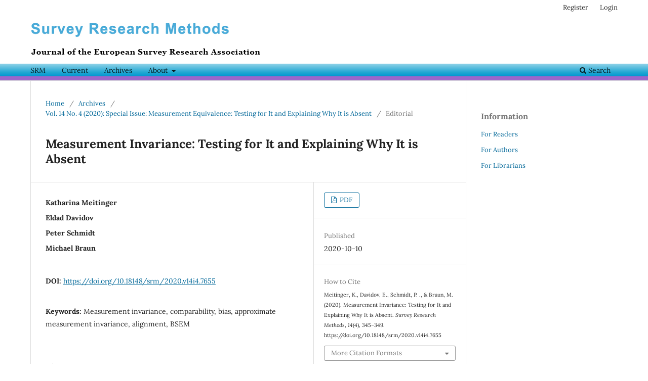

--- FILE ---
content_type: text/html; charset=utf-8
request_url: https://ojs.ub.uni-konstanz.de/srm/article/view/7655?articlesBySimilarityPage=9
body_size: 6740
content:
<!DOCTYPE html>
<html lang="en-US" xml:lang="en-US">
<head>
	<meta charset="utf-8">
	<meta name="viewport" content="width=device-width, initial-scale=1.0">
	<title>
		Measurement Invariance: Testing for It and Explaining Why It is Absent
							| Survey Research Methods
			</title>

	
<link rel="icon" href="https://ojs.ub.uni-konstanz.de/public/journals/4/favicon_en_US.png" />
<meta name="generator" content="Open Journal Systems 3.3.0.21" />
<link rel="schema.DC" href="http://purl.org/dc/elements/1.1/" />
<meta name="DC.Creator.PersonalName" content="Katharina Meitinger"/>
<meta name="DC.Creator.PersonalName" content="Eldad Davidov"/>
<meta name="DC.Creator.PersonalName" content="Peter  Schmidt"/>
<meta name="DC.Creator.PersonalName" content="Michael Braun"/>
<meta name="DC.Date.created" scheme="ISO8601" content="2020-10-10"/>
<meta name="DC.Date.dateSubmitted" scheme="ISO8601" content="2019-12-03"/>
<meta name="DC.Date.issued" scheme="ISO8601" content="2020-10-14"/>
<meta name="DC.Date.modified" scheme="ISO8601" content="2022-08-17"/>
<meta name="DC.Description" xml:lang="en" content="There has been a significant increase in cross-national and longitudinal data production in social science research in recent decades. Before drawing substantive conclusions based on cross-national and longitudinal survey data, researchers need to assess whether the constructs are measured in the same way across countries and time-points. If cross-national data are not tested for comparability, researchers risk confusing methodological artifacts as “real” substantive differences across countries. However, researchers often find it particularly difficult to establish the highest level of measurement invariance, that is, exact scalar invariance. When measurement invariance is rejected, it is crucial to understand why this was the case and to address its absence with approaches, such as alignment optimization or Bayesian structural equation modeling. "/>
<meta name="DC.Format" scheme="IMT" content="application/pdf"/>
<meta name="DC.Identifier" content="7655"/>
<meta name="DC.Identifier.pageNumber" content="345-349"/>
<meta name="DC.Identifier.DOI" content="10.18148/srm/2020.v14i4.7655"/>
<meta name="DC.Identifier.URI" content="https://ojs.ub.uni-konstanz.de/srm/article/view/7655"/>
<meta name="DC.Language" scheme="ISO639-1" content="en"/>
<meta name="DC.Rights" content="Copyright (c) 2020 Katharina Meitinger, Eldad Davidov, Peter  Schmidt, Michael Braun"/>
<meta name="DC.Rights" content=""/>
<meta name="DC.Source" content="Survey Research Methods"/>
<meta name="DC.Source.ISSN" content="1864-3361"/>
<meta name="DC.Source.Issue" content="4"/>
<meta name="DC.Source.Volume" content="14"/>
<meta name="DC.Source.URI" content="https://ojs.ub.uni-konstanz.de/srm"/>
<meta name="DC.Subject" xml:lang="en" content="Measurement invariance"/>
<meta name="DC.Subject" xml:lang="en" content="comparability"/>
<meta name="DC.Subject" xml:lang="en" content="bias"/>
<meta name="DC.Subject" xml:lang="en" content="approximate   measurement invariance"/>
<meta name="DC.Subject" xml:lang="en" content="alignment"/>
<meta name="DC.Subject" xml:lang="en" content="BSEM"/>
<meta name="DC.Title" content="Measurement Invariance: Testing for It and Explaining Why It is Absent"/>
<meta name="DC.Type" content="Text.Serial.Journal"/>
<meta name="DC.Type.articleType" content="Editorial"/>
<meta name="gs_meta_revision" content="1.1"/>
<meta name="citation_journal_title" content="Survey Research Methods"/>
<meta name="citation_journal_abbrev" content="SRM"/>
<meta name="citation_issn" content="1864-3361"/> 
<meta name="citation_author" content="Katharina Meitinger"/>
<meta name="citation_author" content="Eldad Davidov"/>
<meta name="citation_author" content="Peter  Schmidt"/>
<meta name="citation_author" content="Michael Braun"/>
<meta name="citation_title" content="Measurement Invariance: Testing for It and Explaining Why It is Absent"/>
<meta name="citation_language" content="en"/>
<meta name="citation_date" content="2020/10/10"/>
<meta name="citation_volume" content="14"/>
<meta name="citation_issue" content="4"/>
<meta name="citation_firstpage" content="345"/>
<meta name="citation_lastpage" content="349"/>
<meta name="citation_doi" content="10.18148/srm/2020.v14i4.7655"/>
<meta name="citation_abstract_html_url" content="https://ojs.ub.uni-konstanz.de/srm/article/view/7655"/>
<meta name="citation_keywords" xml:lang="en" content="Measurement invariance"/>
<meta name="citation_keywords" xml:lang="en" content="comparability"/>
<meta name="citation_keywords" xml:lang="en" content="bias"/>
<meta name="citation_keywords" xml:lang="en" content="approximate   measurement invariance"/>
<meta name="citation_keywords" xml:lang="en" content="alignment"/>
<meta name="citation_keywords" xml:lang="en" content="BSEM"/>
<meta name="citation_pdf_url" content="https://ojs.ub.uni-konstanz.de/srm/article/download/7655/6924"/>
	<link rel="stylesheet" href="https://ojs.ub.uni-konstanz.de/srm/$$$call$$$/page/page/css?name=stylesheet" type="text/css" /><link rel="stylesheet" href="https://ojs.ub.uni-konstanz.de/srm/$$$call$$$/page/page/css?name=font" type="text/css" /><link rel="stylesheet" href="https://ojs.ub.uni-konstanz.de/lib/pkp/styles/fontawesome/fontawesome.css?v=3.3.0.21" type="text/css" /><link rel="stylesheet" href="https://ojs.ub.uni-konstanz.de/public/journals/4/styleSheet.css?d=2023-02-02+06%3A07%3A20" type="text/css" />
</head>
<body class="pkp_page_article pkp_op_view has_site_logo" dir="ltr">

	<div class="pkp_structure_page">

				<header class="pkp_structure_head" id="headerNavigationContainer" role="banner">
						
 <nav class="cmp_skip_to_content" aria-label="Jump to content links">
	<a href="#pkp_content_main">Skip to main content</a>
	<a href="#siteNav">Skip to main navigation menu</a>
		<a href="#pkp_content_footer">Skip to site footer</a>
</nav>

			<div class="pkp_head_wrapper">

				<div class="pkp_site_name_wrapper">
					<button class="pkp_site_nav_toggle">
						<span>Open Menu</span>
					</button>
										<div class="pkp_site_name">
																<a href="						https://ojs.ub.uni-konstanz.de/srm/index
					" class="is_img">
							<img src="https://ojs.ub.uni-konstanz.de/public/journals/4/pageHeaderLogoImage_en_US.png" width="500" height="70" alt="Survey Research Methods" />
						</a>
										</div>
				</div>

				
				<nav class="pkp_site_nav_menu" aria-label="Site Navigation">
					<a id="siteNav"></a>
					<div class="pkp_navigation_primary_row">
						<div class="pkp_navigation_primary_wrapper">
																				<ul id="navigationPrimary" class="pkp_navigation_primary pkp_nav_list">
								<li class="">
				<a href="https://ojs.ub.uni-konstanz.de/srm/srm">
					SRM
				</a>
							</li>
								<li class="">
				<a href="https://ojs.ub.uni-konstanz.de/srm/issue/current">
					Current
				</a>
							</li>
								<li class="">
				<a href="https://ojs.ub.uni-konstanz.de/srm/issue/archive">
					Archives
				</a>
							</li>
								<li class="">
				<a href="https://ojs.ub.uni-konstanz.de/srm/about">
					About
				</a>
									<ul>
																					<li class="">
									<a href="https://ojs.ub.uni-konstanz.de/srm/about">
										About the Journal
									</a>
								</li>
																												<li class="">
									<a href="https://ojs.ub.uni-konstanz.de/srm/about/submissions">
										Submissions
									</a>
								</li>
																												<li class="">
									<a href="https://ojs.ub.uni-konstanz.de/srm/about/editorialTeam">
										Editorial Team
									</a>
								</li>
																												<li class="">
									<a href="https://ojs.ub.uni-konstanz.de/srm/about/privacy">
										Privacy Statement
									</a>
								</li>
																												<li class="">
									<a href="https://ojs.ub.uni-konstanz.de/srm/copyright">
										Copyright Notice
									</a>
								</li>
																												<li class="">
									<a href="https://ojs.ub.uni-konstanz.de/srm/journalsponsorship">
										Journal Sponsorship
									</a>
								</li>
																												<li class="">
									<a href="https://ojs.ub.uni-konstanz.de/srm/about/contact">
										Contact
									</a>
								</li>
																		</ul>
							</li>
			</ul>

				

																						<div class="pkp_navigation_search_wrapper">
									<a href="https://ojs.ub.uni-konstanz.de/srm/search" class="pkp_search pkp_search_desktop">
										<span class="fa fa-search" aria-hidden="true"></span>
										Search
									</a>
								</div>
													</div>
					</div>
					<div class="pkp_navigation_user_wrapper" id="navigationUserWrapper">
							<ul id="navigationUser" class="pkp_navigation_user pkp_nav_list">
								<li class="profile">
				<a href="https://ojs.ub.uni-konstanz.de/srm/user/register">
					Register
				</a>
							</li>
								<li class="profile">
				<a href="https://ojs.ub.uni-konstanz.de/srm/login">
					Login
				</a>
							</li>
										</ul>

					</div>
				</nav>
			</div><!-- .pkp_head_wrapper -->
		</header><!-- .pkp_structure_head -->

						<div class="pkp_structure_content has_sidebar">
			<div class="pkp_structure_main" role="main">
				<a id="pkp_content_main"></a>

<div class="page page_article">
			<nav class="cmp_breadcrumbs" role="navigation" aria-label="You are here:">
	<ol>
		<li>
			<a href="https://ojs.ub.uni-konstanz.de/srm/index">
				Home
			</a>
			<span class="separator">/</span>
		</li>
		<li>
			<a href="https://ojs.ub.uni-konstanz.de/srm/issue/archive">
				Archives
			</a>
			<span class="separator">/</span>
		</li>
					<li>
				<a href="https://ojs.ub.uni-konstanz.de/srm/issue/view/218">
					Vol. 14 No. 4 (2020): Special Issue: Measurement Equivalence: Testing for It and Explaining Why It is Absent
				</a>
				<span class="separator">/</span>
			</li>
				<li class="current" aria-current="page">
			<span aria-current="page">
									Editorial
							</span>
		</li>
	</ol>
</nav>
	
		  	 <article class="obj_article_details">

		
	<h1 class="page_title">
		Measurement Invariance: Testing for It and Explaining Why It is Absent
	</h1>

	
	<div class="row">
		<div class="main_entry">

							<section class="item authors">
					<h2 class="pkp_screen_reader">Authors</h2>
					<ul class="authors">
											<li>
							<span class="name">
								Katharina Meitinger
							</span>
																				</li>
											<li>
							<span class="name">
								Eldad Davidov
							</span>
																				</li>
											<li>
							<span class="name">
								Peter  Schmidt
							</span>
																				</li>
											<li>
							<span class="name">
								Michael Braun
							</span>
																				</li>
										</ul>
				</section>
			
																												<section class="item doi">
						<h2 class="label">
														DOI:
						</h2>
						<span class="value">
							<a href="https://doi.org/10.18148/srm/2020.v14i4.7655">
								https://doi.org/10.18148/srm/2020.v14i4.7655
							</a>
						</span>
					</section>
							
									<section class="item keywords">
				<h2 class="label">
										Keywords:
				</h2>
				<span class="value">
											Measurement invariance, 											comparability, 											bias, 											approximate   measurement invariance, 											alignment, 											BSEM									</span>
			</section>
			
										<section class="item abstract">
					<h2 class="label">Abstract</h2>
					There has been a significant increase in cross-national and longitudinal data production in social science research in recent decades. Before drawing substantive conclusions based on cross-national and longitudinal survey data, researchers need to assess whether the constructs are measured in the same way across countries and time-points. If cross-national data are not tested for comparability, researchers risk confusing methodological artifacts as “real” substantive differences across countries. However, researchers often find it particularly difficult to establish the highest level of measurement invariance, that is, exact scalar invariance. When measurement invariance is rejected, it is crucial to understand why this was the case and to address its absence with approaches, such as alignment optimization or Bayesian structural equation modeling. 
				</section>
			
			

																																								
						
		</div><!-- .main_entry -->

		<div class="entry_details">

						
										<div class="item galleys">
					<h2 class="pkp_screen_reader">
						Downloads
					</h2>
					<ul class="value galleys_links">
													<li>
								
	
							

<a class="obj_galley_link pdf" href="https://ojs.ub.uni-konstanz.de/srm/article/view/7655/6924">

		
	PDF

	</a>
							</li>
											</ul>
				</div>
						
						<div class="item published">
				<section class="sub_item">
					<h2 class="label">
						Published
					</h2>
					<div class="value">
																			<span>2020-10-10</span>
																	</div>
				</section>
							</div>
			
										<div class="item citation">
					<section class="sub_item citation_display">
						<h2 class="label">
							How to Cite
						</h2>
						<div class="value">
							<div id="citationOutput" role="region" aria-live="polite">
								<div class="csl-bib-body">
  <div class="csl-entry">Meitinger, K., Davidov, E., Schmidt, P. ., &#38; Braun, M. (2020). Measurement Invariance: Testing for It and Explaining Why It is Absent. <i>Survey Research Methods</i>, <i>14</i>(4), 345–349. https://doi.org/10.18148/srm/2020.v14i4.7655</div>
</div>
							</div>
							<div class="citation_formats">
								<button class="cmp_button citation_formats_button" aria-controls="cslCitationFormats" aria-expanded="false" data-csl-dropdown="true">
									More Citation Formats
								</button>
								<div id="cslCitationFormats" class="citation_formats_list" aria-hidden="true">
									<ul class="citation_formats_styles">
																					<li>
												<a
													rel="nofollow"
													aria-controls="citationOutput"
													href="https://ojs.ub.uni-konstanz.de/srm/citationstylelanguage/get/acm-sig-proceedings?submissionId=7655&amp;publicationId=7244"
													data-load-citation
													data-json-href="https://ojs.ub.uni-konstanz.de/srm/citationstylelanguage/get/acm-sig-proceedings?submissionId=7655&amp;publicationId=7244&amp;return=json"
												>
													ACM
												</a>
											</li>
																					<li>
												<a
													rel="nofollow"
													aria-controls="citationOutput"
													href="https://ojs.ub.uni-konstanz.de/srm/citationstylelanguage/get/acs-nano?submissionId=7655&amp;publicationId=7244"
													data-load-citation
													data-json-href="https://ojs.ub.uni-konstanz.de/srm/citationstylelanguage/get/acs-nano?submissionId=7655&amp;publicationId=7244&amp;return=json"
												>
													ACS
												</a>
											</li>
																					<li>
												<a
													rel="nofollow"
													aria-controls="citationOutput"
													href="https://ojs.ub.uni-konstanz.de/srm/citationstylelanguage/get/apa?submissionId=7655&amp;publicationId=7244"
													data-load-citation
													data-json-href="https://ojs.ub.uni-konstanz.de/srm/citationstylelanguage/get/apa?submissionId=7655&amp;publicationId=7244&amp;return=json"
												>
													APA
												</a>
											</li>
																					<li>
												<a
													rel="nofollow"
													aria-controls="citationOutput"
													href="https://ojs.ub.uni-konstanz.de/srm/citationstylelanguage/get/associacao-brasileira-de-normas-tecnicas?submissionId=7655&amp;publicationId=7244"
													data-load-citation
													data-json-href="https://ojs.ub.uni-konstanz.de/srm/citationstylelanguage/get/associacao-brasileira-de-normas-tecnicas?submissionId=7655&amp;publicationId=7244&amp;return=json"
												>
													ABNT
												</a>
											</li>
																					<li>
												<a
													rel="nofollow"
													aria-controls="citationOutput"
													href="https://ojs.ub.uni-konstanz.de/srm/citationstylelanguage/get/chicago-author-date?submissionId=7655&amp;publicationId=7244"
													data-load-citation
													data-json-href="https://ojs.ub.uni-konstanz.de/srm/citationstylelanguage/get/chicago-author-date?submissionId=7655&amp;publicationId=7244&amp;return=json"
												>
													Chicago
												</a>
											</li>
																					<li>
												<a
													rel="nofollow"
													aria-controls="citationOutput"
													href="https://ojs.ub.uni-konstanz.de/srm/citationstylelanguage/get/harvard-cite-them-right?submissionId=7655&amp;publicationId=7244"
													data-load-citation
													data-json-href="https://ojs.ub.uni-konstanz.de/srm/citationstylelanguage/get/harvard-cite-them-right?submissionId=7655&amp;publicationId=7244&amp;return=json"
												>
													Harvard
												</a>
											</li>
																					<li>
												<a
													rel="nofollow"
													aria-controls="citationOutput"
													href="https://ojs.ub.uni-konstanz.de/srm/citationstylelanguage/get/ieee?submissionId=7655&amp;publicationId=7244"
													data-load-citation
													data-json-href="https://ojs.ub.uni-konstanz.de/srm/citationstylelanguage/get/ieee?submissionId=7655&amp;publicationId=7244&amp;return=json"
												>
													IEEE
												</a>
											</li>
																					<li>
												<a
													rel="nofollow"
													aria-controls="citationOutput"
													href="https://ojs.ub.uni-konstanz.de/srm/citationstylelanguage/get/modern-language-association?submissionId=7655&amp;publicationId=7244"
													data-load-citation
													data-json-href="https://ojs.ub.uni-konstanz.de/srm/citationstylelanguage/get/modern-language-association?submissionId=7655&amp;publicationId=7244&amp;return=json"
												>
													MLA
												</a>
											</li>
																					<li>
												<a
													rel="nofollow"
													aria-controls="citationOutput"
													href="https://ojs.ub.uni-konstanz.de/srm/citationstylelanguage/get/turabian-fullnote-bibliography?submissionId=7655&amp;publicationId=7244"
													data-load-citation
													data-json-href="https://ojs.ub.uni-konstanz.de/srm/citationstylelanguage/get/turabian-fullnote-bibliography?submissionId=7655&amp;publicationId=7244&amp;return=json"
												>
													Turabian
												</a>
											</li>
																					<li>
												<a
													rel="nofollow"
													aria-controls="citationOutput"
													href="https://ojs.ub.uni-konstanz.de/srm/citationstylelanguage/get/vancouver?submissionId=7655&amp;publicationId=7244"
													data-load-citation
													data-json-href="https://ojs.ub.uni-konstanz.de/srm/citationstylelanguage/get/vancouver?submissionId=7655&amp;publicationId=7244&amp;return=json"
												>
													Vancouver
												</a>
											</li>
																			</ul>
																			<div class="label">
											Download Citation
										</div>
										<ul class="citation_formats_styles">
																							<li>
													<a href="https://ojs.ub.uni-konstanz.de/srm/citationstylelanguage/download/ris?submissionId=7655&amp;publicationId=7244">
														<span class="fa fa-download"></span>
														Endnote/Zotero/Mendeley (RIS)
													</a>
												</li>
																							<li>
													<a href="https://ojs.ub.uni-konstanz.de/srm/citationstylelanguage/download/bibtex?submissionId=7655&amp;publicationId=7244">
														<span class="fa fa-download"></span>
														BibTeX
													</a>
												</li>
																					</ul>
																	</div>
							</div>
						</div>
					</section>
				</div>
			
										<div class="item issue">

											<section class="sub_item">
							<h2 class="label">
								Issue
							</h2>
							<div class="value">
								<a class="title" href="https://ojs.ub.uni-konstanz.de/srm/issue/view/218">
									Vol. 14 No. 4 (2020): Special Issue: Measurement Equivalence: Testing for It and Explaining Why It is Absent
								</a>
							</div>
						</section>
					
											<section class="sub_item">
							<h2 class="label">
								Section
							</h2>
							<div class="value">
								Editorial
							</div>
						</section>
					
									</div>
			
															
										<div class="item copyright">
					<h2 class="label">
						License
					</h2>
										<p><a href="https://ojs.ub.uni-konstanz.de/srm/copyright" target="_blank" rel="noopener">Copyright Notice</a></p>
				</div>
			
			

		</div><!-- .entry_details -->
	</div><!-- .row -->

</article>

	<div id="articlesBySameAuthorList">
						<h3>Most read articles by the same author(s)</h3>

			<ul>
																													<li>
													Eldad Davidov,
													Jan Cieciuch,
													Peter Schmidt,
												<a href="https://ojs.ub.uni-konstanz.de/srm/article/view/7212">
							The cross-country measurement comparability in the immigration module of the European Social Survey 2014-15
						</a>,
						<a href="https://ojs.ub.uni-konstanz.de/srm/issue/view/136">
							Survey Research Methods: Vol. 12 No. 1 (2018)
						</a>
					</li>
																													<li>
													Constanze Beierlein,
													Eldad Davidov,
													Peter Schmidt,
													Shalom H. Schwartz,
													Beatrice Rammstedt,
												<a href="https://ojs.ub.uni-konstanz.de/srm/article/view/5092">
							Testing the discriminant validity of Schwartz' Portrait Value Questionnaire items –  A replication and extension of Knoppen and Saris (2009)
						</a>,
						<a href="https://ojs.ub.uni-konstanz.de/srm/issue/view/101">
							Survey Research Methods: Vol. 6 No. 1 (2012): Special Issue on the Theory of Human Values
						</a>
					</li>
																													<li>
													Daniel Seddig,
													Dina Maskileyson,
													Eldad Davidov,
												<a href="https://ojs.ub.uni-konstanz.de/srm/article/view/7369">
							The Comparability of Measures in the Ageism Module of the Fourth Round of the European Social Survey, 2008-2009
						</a>,
						<a href="https://ojs.ub.uni-konstanz.de/srm/issue/view/218">
							Survey Research Methods: Vol. 14 No. 4 (2020): Special Issue: Measurement Equivalence: Testing for It and Explaining Why It is Absent
						</a>
					</li>
																													<li>
													Jan Cieciuch,
													Eldad Davidov,
												<a href="https://ojs.ub.uni-konstanz.de/srm/article/view/5091">
							A comparison of the invariance properties of the PVQ-40 and the PVQ-21 to measure human values across German and Polish Samples
						</a>,
						<a href="https://ojs.ub.uni-konstanz.de/srm/issue/view/101">
							Survey Research Methods: Vol. 6 No. 1 (2012): Special Issue on the Theory of Human Values
						</a>
					</li>
																													<li>
													Eldad Davidov,
												<a href="https://ojs.ub.uni-konstanz.de/srm/article/view/365">
							A Cross-Country and Cross-Time Comparison of the Human Values Measurements with the Second Round of the European Social Survey
						</a>,
						<a href="https://ojs.ub.uni-konstanz.de/srm/issue/view/46">
							Survey Research Methods: Vol. 2 No. 1 (2008)
						</a>
					</li>
																													<li>
													Hermann Duelmer,
													Shalom H. Schwartz,
													Jan Cieciuch,
													Eldad Davidov,
													Peter Schmidt,
												<a href="https://ojs.ub.uni-konstanz.de/srm/article/view/8031">
							Testing Schwartz’s Model of Cultural Value Orientations in Europe with the European Social Survey: An Empirical Comparison of Additive Indexes with Factor Scores
						</a>,
						<a href="https://ojs.ub.uni-konstanz.de/srm/issue/view/237">
							Survey Research Methods: Vol. 17 No. 4 (2023)
						</a>
					</li>
																													<li>
													Katharina Meitinger,
													Michael Braun,
													Dorothée Behr,
												<a href="https://ojs.ub.uni-konstanz.de/srm/article/view/7219">
							Sequence Matters in Web Probing:  the Impact of the Order of Probes on Response Quality, Motivation of Respondents, and Answer Content
						</a>,
						<a href="https://ojs.ub.uni-konstanz.de/srm/issue/view/138">
							Survey Research Methods: Vol. 12 No. 2 (2018)
						</a>
					</li>
																													<li>
													Katharina Meitinger,
													Peter Schmidt,
													Michael Braun,
												<a href="https://ojs.ub.uni-konstanz.de/srm/article/view/8249">
							Detecting and Explaining Missing Comparability in Cross-National Studies: The Case of Citizen Evaluation of Patriotism
						</a>,
						<a href="https://ojs.ub.uni-konstanz.de/srm/issue/view/237">
							Survey Research Methods: Vol. 17 No. 4 (2023)
						</a>
					</li>
																													<li>
													Katharina Meitinger,
													Eldad Davidov,
													Peter Schmidt,
													Michael Braun,
												<a href="https://ojs.ub.uni-konstanz.de/srm/article/view/7308">
							Measurement Invariance: Testing for it and Explaining Why it is Absent
						</a>,
						<a href="https://ojs.ub.uni-konstanz.de/srm/issue/view/135">
							Survey Research Methods: Vol. 11 No. 4 (2017)
						</a>
					</li>
																													<li>
													Alisa Remizova,
													Eldad Davidov,
													Maksim Rudnev,
												<a href="https://ojs.ub.uni-konstanz.de/srm/article/view/8011">
							Religious Involvement Across Europe: Examining its Measurement Comparability
						</a>,
						<a href="https://ojs.ub.uni-konstanz.de/srm/issue/view/233">
							Survey Research Methods: Vol. 17 No. 1 (2023)
						</a>
					</li>
							</ul>
			<div id="articlesBySameAuthorPages">
				<strong>1</strong>&nbsp;<a href="https://ojs.ub.uni-konstanz.de/srm/article/view/7655?articlesBySameAuthorPage=2#articlesBySameAuthor">2</a>&nbsp;<a href="https://ojs.ub.uni-konstanz.de/srm/article/view/7655?articlesBySameAuthorPage=2#articlesBySameAuthor">&gt;</a>&nbsp;<a href="https://ojs.ub.uni-konstanz.de/srm/article/view/7655?articlesBySameAuthorPage=2#articlesBySameAuthor">&gt;&gt;</a>&nbsp;
			</div>
			</div>
<div id="articlesBySimilarityList">
				<h3>
			<a name="articlesBySimilarity">Similar Articles</a>
		</h3>
		<ul>

											
				<li>
											Wiebke Weber,
										<a href="https://ojs.ub.uni-konstanz.de/srm/article/view/4622">
						Testing for measurement equivalence of individuals’ left-right orientation
					</a>
					,
					<a href="https://ojs.ub.uni-konstanz.de/srm/issue/view/96">
						Survey Research Methods: Vol. 5 No. 1 (2011)
					</a>
									</li>
											
				<li>
											Willem E. Saris,
											Desiree Knoppen,
											Shalom H. Schwartz,
										<a href="https://ojs.ub.uni-konstanz.de/srm/article/view/5040">
						Operationalizing the Theory of Human Values: Balancing Homogeneity of Reflective Items and Theoretical Coverage
					</a>
					,
					<a href="https://ojs.ub.uni-konstanz.de/srm/issue/view/107">
						Survey Research Methods: Vol. 7 No. 1 (2013)
					</a>
									</li>
											
				<li>
											Nicole Watson,
										<a href="https://ojs.ub.uni-konstanz.de/srm/article/view/5818">
						Evaluation of weighting methods to integrate a top-up sample with an ongoing longitudinal sample
					</a>
					,
					<a href="https://ojs.ub.uni-konstanz.de/srm/issue/view/115">
						Survey Research Methods: Vol. 8 No. 3 (2014)
					</a>
									</li>
											
				<li>
											Katharina Meitinger,
											Peter Schmidt,
											Michael Braun,
										<a href="https://ojs.ub.uni-konstanz.de/srm/article/view/8249">
						Detecting and Explaining Missing Comparability in Cross-National Studies: The Case of Citizen Evaluation of Patriotism
					</a>
					,
					<a href="https://ojs.ub.uni-konstanz.de/srm/issue/view/237">
						Survey Research Methods: Vol. 17 No. 4 (2023)
					</a>
									</li>
											
				<li>
											Mick P. Couper,
										<a href="https://ojs.ub.uni-konstanz.de/srm/article/view/5751">
						Is the Sky Falling?  New Technology, Changing Media, and the Future of Surveys
					</a>
					,
					<a href="https://ojs.ub.uni-konstanz.de/srm/issue/view/111">
						Survey Research Methods: Vol. 7 No. 3 (2013)
					</a>
									</li>
											
				<li>
											Htay-Wah Saw,
											Arie Kapteyn,
											Jill Darling,
										<a href="https://ojs.ub.uni-konstanz.de/srm/article/view/8308">
						Does Feedback from Physical Activity Measurement Devices Influence Physical Activity? Evidence From a Randomized Controlled Trial
					</a>
					,
					<a href="https://ojs.ub.uni-konstanz.de/srm/issue/view/241">
						Survey Research Methods: Vol. 18 No. 3 (2024)
					</a>
									</li>
											
				<li>
											Tobias Enderle,
											Ralf Münnich,
											Christian Bruch,
										<a href="https://ojs.ub.uni-konstanz.de/srm/article/view/5036">
						On the Impact of Response Patterns on Survey Estimates from Access Panels
					</a>
					,
					<a href="https://ojs.ub.uni-konstanz.de/srm/issue/view/109">
						Survey Research Methods: Vol. 7 No. 2 (2013)
					</a>
									</li>
											
				<li>
											Eldad Davidov,
										<a href="https://ojs.ub.uni-konstanz.de/srm/article/view/365">
						A Cross-Country and Cross-Time Comparison of the Human Values Measurements with the Second Round of the European Social Survey
					</a>
					,
					<a href="https://ojs.ub.uni-konstanz.de/srm/issue/view/46">
						Survey Research Methods: Vol. 2 No. 1 (2008)
					</a>
									</li>
											
				<li>
											Bonnie E Shook-Sa,
											Phillip Kott,
											Marcus Berzofsky,
											G. Lance Couzens,
											Andrew Moore,
											Philip Lee,
											Lynn Langton,
											Michael Planty,
										<a href="https://ojs.ub.uni-konstanz.de/srm/article/view/6789">
						Maintaining Precision in Survey Estimates while Adjusting for Conditional Bias at the Subnational Level through Calibration Weighting
					</a>
					,
					<a href="https://ojs.ub.uni-konstanz.de/srm/issue/view/135">
						Survey Research Methods: Vol. 11 No. 4 (2017)
					</a>
									</li>
											
				<li>
											Cynthia McLauchlan,
											Matthias Schonlau,
										<a href="https://ojs.ub.uni-konstanz.de/srm/article/view/6217">
						Are Final Comments in Web Survey Panels Associated with Next-Wave Attrition?
					</a>
					,
					<a href="https://ojs.ub.uni-konstanz.de/srm/issue/view/125">
						Survey Research Methods: Vol. 10 No. 3 (2016)
					</a>
									</li>
					</ul>
		<p id="articlesBySimilarityPages">
			<a href="https://ojs.ub.uni-konstanz.de/srm/article/view/7655?articlesBySimilarityPage=1#articlesBySimilarity">&lt;&lt;</a>&nbsp;<a href="https://ojs.ub.uni-konstanz.de/srm/article/view/7655?articlesBySimilarityPage=8#articlesBySimilarity">&lt;</a>&nbsp;<a href="https://ojs.ub.uni-konstanz.de/srm/article/view/7655?articlesBySimilarityPage=4#articlesBySimilarity">4</a>&nbsp;<a href="https://ojs.ub.uni-konstanz.de/srm/article/view/7655?articlesBySimilarityPage=5#articlesBySimilarity">5</a>&nbsp;<a href="https://ojs.ub.uni-konstanz.de/srm/article/view/7655?articlesBySimilarityPage=6#articlesBySimilarity">6</a>&nbsp;<a href="https://ojs.ub.uni-konstanz.de/srm/article/view/7655?articlesBySimilarityPage=7#articlesBySimilarity">7</a>&nbsp;<a href="https://ojs.ub.uni-konstanz.de/srm/article/view/7655?articlesBySimilarityPage=8#articlesBySimilarity">8</a>&nbsp;<strong>9</strong>&nbsp;<a href="https://ojs.ub.uni-konstanz.de/srm/article/view/7655?articlesBySimilarityPage=10#articlesBySimilarity">10</a>&nbsp;<a href="https://ojs.ub.uni-konstanz.de/srm/article/view/7655?articlesBySimilarityPage=11#articlesBySimilarity">11</a>&nbsp;<a href="https://ojs.ub.uni-konstanz.de/srm/article/view/7655?articlesBySimilarityPage=12#articlesBySimilarity">12</a>&nbsp;<a href="https://ojs.ub.uni-konstanz.de/srm/article/view/7655?articlesBySimilarityPage=13#articlesBySimilarity">13</a>&nbsp;<a href="https://ojs.ub.uni-konstanz.de/srm/article/view/7655?articlesBySimilarityPage=10#articlesBySimilarity">&gt;</a>&nbsp;<a href="https://ojs.ub.uni-konstanz.de/srm/article/view/7655?articlesBySimilarityPage=27#articlesBySimilarity">&gt;&gt;</a>&nbsp;
		</p>
		<p id="articlesBySimilaritySearch">
						You may also <a href="https://ojs.ub.uni-konstanz.de/srm/search/search?query=measurement%20invariance%20comparability%20bias%20approximate%20alignment%20bsem">start an advanced similarity search</a> for this article.
		</p>
	</div>


</div><!-- .page -->

	</div><!-- pkp_structure_main -->

									<div class="pkp_structure_sidebar left" role="complementary" aria-label="Sidebar">
				<div class="pkp_block block_information">
	<h2 class="title">Information</h2>
	<div class="content">
		<ul>
							<li>
					<a href="https://ojs.ub.uni-konstanz.de/srm/information/readers">
						For Readers
					</a>
				</li>
										<li>
					<a href="https://ojs.ub.uni-konstanz.de/srm/information/authors">
						For Authors
					</a>
				</li>
										<li>
					<a href="https://ojs.ub.uni-konstanz.de/srm/information/librarians">
						For Librarians
					</a>
				</li>
					</ul>
	</div>
</div>

			</div><!-- pkp_sidebar.left -->
			</div><!-- pkp_structure_content -->

<div class="pkp_structure_footer_wrapper" role="contentinfo">
	<a id="pkp_content_footer"></a>

	<div class="pkp_structure_footer">

					<div class="pkp_footer_content">
				<div id="bottom">
<div id="bottom-topline">Published by</div>
<div class="bottom-shareicons"><a href="https://www.europeansurveyresearch.org/"><img style="border: 0; outline: 0;" src="https://ojs.ub.uni-konstanz.de/images_srm/logo.jpg" alt="ESRA"></a></div>
<div class="bottom-shareicons">Hosted by the Library of the&nbsp;<a href="http://www.uni-konstanz.de/en/welcome/" target="_blank" rel="noopener">University of Konstanz</a></div>
<div id="bottom-bottomline">&nbsp;</div>
</div>
			</div>
		
		<div class="pkp_brand_footer" role="complementary">
			<a href="https://ojs.ub.uni-konstanz.de/srm/about/aboutThisPublishingSystem">
				<img alt="More information about the publishing system, Platform and Workflow by OJS/PKP." src="https://ojs.ub.uni-konstanz.de/templates/images/ojs_brand.png">
			</a>
		</div>
	</div>
</div><!-- pkp_structure_footer_wrapper -->

</div><!-- pkp_structure_page -->

<script src="https://ojs.ub.uni-konstanz.de/lib/pkp/lib/vendor/components/jquery/jquery.js?v=3.3.0.21" type="text/javascript"></script><script src="https://ojs.ub.uni-konstanz.de/lib/pkp/lib/vendor/components/jqueryui/jquery-ui.js?v=3.3.0.21" type="text/javascript"></script><script src="https://ojs.ub.uni-konstanz.de/plugins/themes/default/js/lib/popper/popper.js?v=3.3.0.21" type="text/javascript"></script><script src="https://ojs.ub.uni-konstanz.de/plugins/themes/default/js/lib/bootstrap/util.js?v=3.3.0.21" type="text/javascript"></script><script src="https://ojs.ub.uni-konstanz.de/plugins/themes/default/js/lib/bootstrap/dropdown.js?v=3.3.0.21" type="text/javascript"></script><script src="https://ojs.ub.uni-konstanz.de/plugins/themes/default/js/main.js?v=3.3.0.21" type="text/javascript"></script><script src="https://ojs.ub.uni-konstanz.de/plugins/generic/citationStyleLanguage/js/articleCitation.js?v=3.3.0.21" type="text/javascript"></script>


</body>
</html>


--- FILE ---
content_type: text/css;charset=UTF-8
request_url: https://ojs.ub.uni-konstanz.de/srm/$$$call$$$/page/page/css?name=font
body_size: 356
content:
@font-face{font-family:'Lora';font-style:normal;font-weight:400;src:url('//ojs.ub.uni-konstanz.de/plugins/themes/default/fonts/lora-v16-vietnamese_latin-ext_latin_cyrillic-ext_cyrillic-regular.eot');src:local(''),url('//ojs.ub.uni-konstanz.de/plugins/themes/default/fonts/lora-v16-vietnamese_latin-ext_latin_cyrillic-ext_cyrillic-regular.eot?#iefix') format('embedded-opentype'),url('//ojs.ub.uni-konstanz.de/plugins/themes/default/fonts/lora-v16-vietnamese_latin-ext_latin_cyrillic-ext_cyrillic-regular.woff2') format('woff2'),url('//ojs.ub.uni-konstanz.de/plugins/themes/default/fonts/lora-v16-vietnamese_latin-ext_latin_cyrillic-ext_cyrillic-regular.woff') format('woff'),url('//ojs.ub.uni-konstanz.de/plugins/themes/default/fonts/lora-v16-vietnamese_latin-ext_latin_cyrillic-ext_cyrillic-regular.ttf') format('truetype'),url('//ojs.ub.uni-konstanz.de/plugins/themes/default/fonts/lora-v16-vietnamese_latin-ext_latin_cyrillic-ext_cyrillic-regular.svg#Lora') format('svg');font-display:swap}@font-face{font-family:'Lora';font-style:normal;font-weight:700;src:url('//ojs.ub.uni-konstanz.de/plugins/themes/default/fonts/lora-v16-vietnamese_latin-ext_latin_cyrillic-ext_cyrillic-700.eot');src:local(''),url('//ojs.ub.uni-konstanz.de/plugins/themes/default/fonts/lora-v16-vietnamese_latin-ext_latin_cyrillic-ext_cyrillic-700.eot?#iefix') format('embedded-opentype'),url('//ojs.ub.uni-konstanz.de/plugins/themes/default/fonts/lora-v16-vietnamese_latin-ext_latin_cyrillic-ext_cyrillic-700.woff2') format('woff2'),url('//ojs.ub.uni-konstanz.de/plugins/themes/default/fonts/lora-v16-vietnamese_latin-ext_latin_cyrillic-ext_cyrillic-700.woff') format('woff'),url('//ojs.ub.uni-konstanz.de/plugins/themes/default/fonts/lora-v16-vietnamese_latin-ext_latin_cyrillic-ext_cyrillic-700.ttf') format('truetype'),url('//ojs.ub.uni-konstanz.de/plugins/themes/default/fonts/lora-v16-vietnamese_latin-ext_latin_cyrillic-ext_cyrillic-700.svg#Lora') format('svg');font-display:swap}@font-face{font-family:'Lora';font-style:italic;font-weight:400;src:url('//ojs.ub.uni-konstanz.de/plugins/themes/default/fonts/lora-v16-vietnamese_latin-ext_latin_cyrillic-ext_cyrillic-italic.eot');src:local(''),url('//ojs.ub.uni-konstanz.de/plugins/themes/default/fonts/lora-v16-vietnamese_latin-ext_latin_cyrillic-ext_cyrillic-italic.eot?#iefix') format('embedded-opentype'),url('//ojs.ub.uni-konstanz.de/plugins/themes/default/fonts/lora-v16-vietnamese_latin-ext_latin_cyrillic-ext_cyrillic-italic.woff2') format('woff2'),url('//ojs.ub.uni-konstanz.de/plugins/themes/default/fonts/lora-v16-vietnamese_latin-ext_latin_cyrillic-ext_cyrillic-italic.woff') format('woff'),url('//ojs.ub.uni-konstanz.de/plugins/themes/default/fonts/lora-v16-vietnamese_latin-ext_latin_cyrillic-ext_cyrillic-italic.ttf') format('truetype'),url('//ojs.ub.uni-konstanz.de/plugins/themes/default/fonts/lora-v16-vietnamese_latin-ext_latin_cyrillic-ext_cyrillic-italic.svg#Lora') format('svg');font-display:swap}@font-face{font-family:'Lora';font-style:italic;font-weight:700;src:url('//ojs.ub.uni-konstanz.de/plugins/themes/default/fonts/lora-v16-vietnamese_latin-ext_latin_cyrillic-ext_cyrillic-700italic.eot');src:local(''),url('//ojs.ub.uni-konstanz.de/plugins/themes/default/fonts/lora-v16-vietnamese_latin-ext_latin_cyrillic-ext_cyrillic-700italic.eot?#iefix') format('embedded-opentype'),url('//ojs.ub.uni-konstanz.de/plugins/themes/default/fonts/lora-v16-vietnamese_latin-ext_latin_cyrillic-ext_cyrillic-700italic.woff2') format('woff2'),url('//ojs.ub.uni-konstanz.de/plugins/themes/default/fonts/lora-v16-vietnamese_latin-ext_latin_cyrillic-ext_cyrillic-700italic.woff') format('woff'),url('//ojs.ub.uni-konstanz.de/plugins/themes/default/fonts/lora-v16-vietnamese_latin-ext_latin_cyrillic-ext_cyrillic-700italic.ttf') format('truetype'),url('//ojs.ub.uni-konstanz.de/plugins/themes/default/fonts/lora-v16-vietnamese_latin-ext_latin_cyrillic-ext_cyrillic-700italic.svg#Lora') format('svg');font-display:swap}

--- FILE ---
content_type: text/css
request_url: https://ojs.ub.uni-konstanz.de/public/journals/4/styleSheet.css?d=2023-02-02+06%3A07%3A20
body_size: 233
content:
.pkp_navigation_primary {
	padding-left: 10px;
}

.pkp_navigation_primary_wrapper {
	background: url(https://ojs.ub.uni-konstanz.de/images_srm/gradient.png) 0 7px repeat-x transparent;
}

.pkp_structure_head {
	background: url(https://ojs.ub.uni-konstanz.de/images_srm/gradient.png) 0% 131% repeat-x transparent;
}

.has_site_logo .pkp_head_wrapper {
  padding-top:2.8rem;
}

.pkp_site_nav_menu {
 background: none;
}